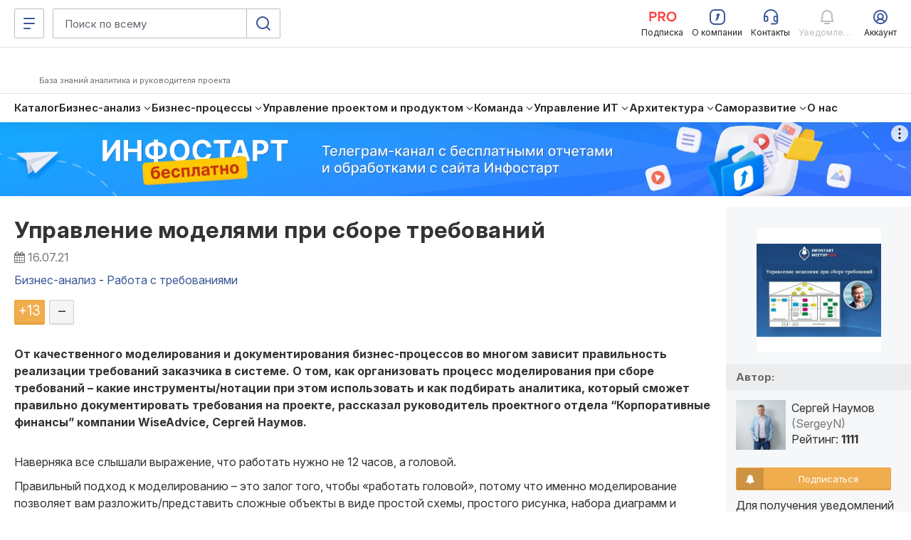

--- FILE ---
content_type: application/javascript
request_url: https://infostart.ru/bitrix/components/bitrix/forum.interface/templates/popup/script.js
body_size: 2615
content:
function ForumPopupMenu()
{
	this.oDiv = false;
	this.oControl = false;
	this.oControlPos = false;
	this.bRemoveElement = true;
	var _this = this;
}

ForumPopupMenu.prototype.InitFromArray = function(id, data)
{
	var ii = 0, _data = null;
	if (oObjectForum[id] && typeof(oObjectForum[id]) == "object")
		return oObjectForum[id];
	oObjectForum[id] = {};
	for (ii in data)
	{
		if (!data[ii]["CONTENT"])
			continue;
		oObjectForum[id][ii] = {
			"TITLE" : data[ii]["TITLE"], 
			"CLASS" : data[ii]["CLASS"], 
			"ONCLICK" : data[ii]["ONCLICK"], 
			"CONTENT" : (typeof(data[ii]["CONTENT"]) != "object" ? [data[ii]["CONTENT"]] : data[ii]["CONTENT"])};
	}
	return oObjectForum[id];
}

ForumPopupMenu.prototype.CreateMenu = function(id, data)
{
	var oDiv = false, ii = false, jj = false, _text = '', _table = '';
	if (!(data && typeof(data) == "object"))
		return false;
		
	oDiv = document.body.appendChild(document.createElement("DIV"));
	oDiv.id = id + '_div'; oDiv.className = "forum-popup";
	oDiv.style.position = 'absolute'; oDiv.style.visibility = 'hidden';
	for (ii in data)
	{
		_text = '<table border="0" cellpadding="0" cellspacing="0" class="forum-popup-item"><tr>';
		for (jj in data[ii]['CONTENT'])
		{
			_text += '<td>' + data[ii]['CONTENT'][jj] + '</td>';
		}
		_text += '</tr></table>';
		
		_table += '<tr class="forum-popup' + (data[ii]['CLASS'] ? (" " + data[ii]['CLASS']) : "") + '" '
			+ 'onmouseover="this.className=\'forum-popup-over\'" onmouseout="this.className=\'forum-popup\'" ' + '>'
			+ '<td class="forum-popup-item ' + (data[ii]['CLASS'] ? (" " + data[ii]['CLASS']) : "") + '" ' 
			+ ((data[ii]['ONCLICK']) ? ('onclick="' + data[ii]['ONCLICK'] + '"') : "")+ '>'
			+ _text
			+'</td></tr>';
	}
	_table = '<form style="padding:0px; margin:0px;"><table cellpadding="0" cellspacing="0" border="0" class="forum-popup forum-menu-popup-table">'
		+ _table + '</table></form>';
	oDiv.innerHTML = _table;
	return oDiv;
}

ForumPopupMenu.prototype.PopupShow = function(pos, div, controlpos)
{
	if (!this.oDiv && !div || (typeof(this.oDiv) != "object" && typeof(div) != "object"))
		return false;
	if (div)
	{
		if (controlpos)
			this.ControlPos = controlpos;
		this.bRemoveElement = false;
		this.oDiv = div;
	}
	else
	{
		this.bRemoveElement = true;
	}

	var w = this.oDiv.offsetWidth; var h = this.oDiv.offsetHeight;
	if (h > 250)
	{
		this.oDiv.style.height = "250px";
		this.oDiv.style.overflow = "auto";
		w += 15;
		this.oDiv.className = "forum-popup-oveflow";
		h = 250;
	}
	if (!pos || pos == null)
	{
		pos = jsUtils.AlignToPos(pos, w, h);
	}
	
	for (var ii in pos)
	{
		if (isNaN(pos[ii]) || !pos[ii])
			pos[ii] = 0;
	}
	this.oDiv.style.width = w + 'px'; 
	this.oDiv.style.visibility = 'visible';
//	this.oDiv.style.display = 'block';
	this.oDiv.style.MozUserSelect = 'none';
	jsFloatDiv.Show(this.oDiv, parseInt(pos["left"]), parseInt(pos["top"]), false, false, false);
	if (this.oControl != null && this.oControl.className)
	{
		this.oControl.className += ' forum-popup-control-active';
	}
	var _this = this;
	jsUtils.addEvent(document, "click", function(e){_this.CheckClick(e)});
	jsUtils.addEvent(document, "keypress", function(e){_this.OnKeyPress(e)});
}

ForumPopupMenu.prototype.PopupHide = function()
{ 
	var _this = this;
	jsUtils.removeEvent(document, "click", function(e){_this.CheckClick(e);});
	jsUtils.removeEvent(document, "keypress", function(e){_this.OnKeyPress(e)});

	if (!this.oDiv)
		return false;
	jsFloatDiv.Close(this.oDiv);
	if (this.oControl != null && this.oControl.className)
	{
		this.oControl.className = this.oControl.className.replace(" forum-popup-control-active", "");
	}
	if (this.bRemoveElement)
	{
		try
		{
			this.oDiv.parentNode.removeChild(this.oDiv);
			this.ControlPos = false;
		}
		catch(e)
		{}
	}
	this.oDiv.style.visibility = 'hidden';
//	this.oDiv.style.display = 'none';
}

ForumPopupMenu.prototype.OnKeyPress = function(e)
{
	if(!e) e = window.event
	if(!e) return;
	if(e.keyCode == 27)
		this.PopupHide();
}

ForumPopupMenu.prototype.ShowMenu = function(control, data, switcher)
{
	var id = "_id", pos = {"top" : 20, "left" : 20};
	var _data = false, _div = false;
	
	this.PopupHide();
	if (typeof(control) == "object")
	{
		id = control.id;
		pos = jsUtils.GetRealPos(control);
		this.ControlPos = pos;
		this.oControl = control;
		if (typeof(switcher) == "object" && switcher != null)
			pos = jsUtils.GetRealPos(switcher);
	}
	
	var _data = this.InitFromArray(id, data);
	this.oDiv = this.CreateMenu(id, _data);
	if (this.oDiv)
	{
		this.PopupShow(pos);
	}
}

ForumPopupMenu.prototype.CheckClick = function(e)
{
	if(!this.oDiv || this.oDiv.style.visibility != 'visible')
		return;

	var windowSize = jsUtils.GetWindowSize();
	var x = e.clientX + windowSize.scrollLeft;
	var y = e.clientY + windowSize.scrollTop;

	/*menu region*/
	pos = jsUtils.GetRealPos(this.oDiv);
	var posLeft = parseInt(pos["left"]);
	var posTop = parseInt(pos["top"])
	var posRight = posLeft + this.oDiv.offsetWidth;
	var posBottom = posTop + this.oDiv.offsetHeight;
	if(x >= posLeft && x <= posRight && y >= posTop && y <= posBottom)
		return;

	if(this.ControlPos)
	{
		var pos = this.ControlPos;
		if(x >= pos['left'] && x <= pos['right'] && y >= pos['top'] && y <= pos['bottom'])
			return;
	}
	this.PopupHide();
}

window.fMenu = new ForumPopupMenu();


function initFJCFloatDiv()
{
	if (!window["JCFloatDiv"]) {
		setTimeout(initFJCFloatDiv, 50);
		return false;
	}

	window["FJCFloatDiv"] = new JCFloatDiv();
	window["FJCFloatDiv"].Show = function(div, left, top, dxShadow, bSubstrate, restrictDrag)
	{
		var zIndex = parseInt(div.style.zIndex);
		zIndex = (zIndex <= 0 || isNaN(zIndex) ? 100 : zIndex);
		left = (parseInt(left) < 0 ? 0 : parseInt(left));
		top = (parseInt(top) < 0 ? 0 : parseInt(top));
		dxShadow = parseInt(isNaN(dxShadow) ? 5 : dxShadow);
		bSubstrate = (bSubstrate == false ? false : true);

		div.style.zIndex = zIndex;
		div.style.left = left + "px";
		div.style.top = top + "px";

		if(dxShadow > 0)
		{
			var img = document.getElementById(div.id+'_shadow');
			if(!img)
			{
				if(jsUtils.IsIE())
				{
					img = document.createElement("DIV");
					img.style.filter = "progid:DXImageTransform.Microsoft.AlphaImageLoader(src='"+phpVars.templatePath+"images/shadow.png',sizingMethod='scale')";
				}
				else
				{
					img = document.createElement("IMG");
					img.src = phpVars.templatePath + 'images/shadow.png';
				}
				img.id = div.id+'_shadow';
				img.style.position = 'absolute';
				img.style.zIndex = zIndex-2;
				document.body.appendChild(img);
			}
			img.style.width = div.offsetWidth+'px';
			img.style.height = div.offsetHeight+'px';
			img.style.left = parseInt(div.style.left)+dxShadow+'px';
			img.style.top = parseInt(div.style.top)+dxShadow+'px';
			img.style.visibility = 'visible';
		}
		div.restrictDrag = restrictDrag || false;
		if (bSubstrate == true)
		{
			var substrate = document.getElementById(div.id + '_substrate');
			if(!substrate)
			{
				substrate = document.createElement("DIV");
				substrate.id = div.id + '_substrate';
				substrate.style.zIndex = zIndex-3;
				substrate.style.position = 	'absolute';
				substrate.style.display = 'none';
				substrate.style.background = 'white';
				substrate.style.opacity = '0.5';
				if (substrate.style.MozOpacity)
					substrate.style.MozOpacity = '0.5';
				else if (substrate.style.KhtmlOpacity)
					substrate.style.KhtmlOpacity = '0.5';
				if (jsUtils.IsIE())
				{
					substrate.style.filter += "progid:DXImageTransform.Microsoft.Alpha(opacity=50)";
				}
				document.body.appendChild(substrate);
			}
			substrate.style.display = 'block';
			substrate.style.left = 0;
			substrate.style.top = 0;
			var WindowSize = jsUtils.GetWindowSize();
			substrate.style.width = WindowSize["scrollWidth"] + "px";
			substrate.style.height = WindowSize["scrollHeight"] + "px";
		}
		div.style.display = 'block';
		div.style.visibility = 'visible';
		return false;
	}
	window["FJCFloatDiv"].Close = function(div)
	{
		if (!div)
			return false;
		if (document.getElementById(div.id + "_shadow"))
		{
			document.getElementById(div.id + "_shadow").style.visibility = 'hidden';
		}
		if (document.getElementById(div.id + "_substrate"))
		{
			document.getElementById(div.id + "_substrate").style.display = 'none';
		}
//	div.style.display = 'none';
		div.style.visibility = 'hidden';
		return false;
	}
}
initFJCFloatDiv();